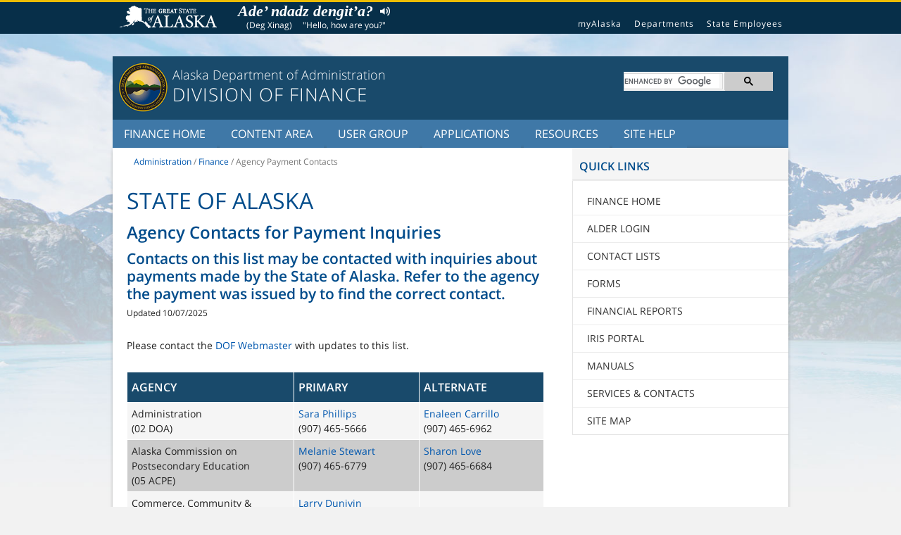

--- FILE ---
content_type: text/html
request_url: https://doa.alaska.gov/dof/reports/agency_contacts.html
body_size: 278
content:
<!doctype html>
<html>
<head>
<meta charset="utf-8">
<meta http-equiv="refresh" content="0;URL=https://doa.alaska.gov/dof/payments.html"> 
</head>
<body>
<script async src="https://siteimproveanalytics.com/js/siteanalyze_6340339.js"></script></body>
</html>

--- FILE ---
content_type: text/html
request_url: https://doa.alaska.gov/dof/payments.html
body_size: 9316
content:
<!DOCTYPE html>
<html class="no-js" lang="en-us"><!-- InstanceBegin template="/Templates/dof_reports.dwt" codeOutsideHTMLIsLocked="false" -->
<head>
	<meta charset="UTF-8">
	<meta http-equiv="x-ua-compatible" content="ie=edge">
	<meta name="viewport" content="width=device-width, initial-scale=1">
	<!-- InstanceBeginEditable name="doctitle" -->
	<title>Agency Payment Contacts</title>
	<meta name="author" content="Division of Finance Webmaster">
	<meta name="maintained_by" content="Division of Finance, Department of Administration, State of Alaska">
	<meta name="revised" content="07/21/2025">

	<!-- InstanceEndEditable -->
	<link rel="shortcut icon" href="images/doa_icon.ico">
	<link rel="icon" href="images/doa_icon.ico" type="image/x-icon" />
	<link rel="stylesheet" href="//webcontent.alaska.gov/style/soa/20180919/alaskaGov.min.css?v=1.0.5"> <!--This style sheet lays out the styles specific to the 2016 Look and Feel, though not required to use this sheet, webmasters must match the look and feel specifications laid out in the 2016 Look and Feel standards document-->
	<link rel="stylesheet" href="//webcontent.alaska.gov/style/soa/20180919/template.css"> <!--This style sheet is specific to the example template provided, webmasters are not expected to use this style sheet in their own designs, and may delete this link-->
	<link rel="stylesheet" href="css/dof.css">
	<link href="css/print.css" rel="stylesheet" type="text/css" media="print" />
	<!-- <link href="../css/alaskaGov.min.css" type="text/css"> -->
	<!-- <link href="../css/template.css" type="text/css"> -->
	<!-- InstanceBeginEditable name="head" -->

	<!-- InstanceEndEditable -->
</head>

<body>
	<!-- InstanceBeginEditable name="PageType" -->
	<!--<div class="home">-->
	<div class="page right-sidebar">
	<!-- InstanceEndEditable -->

	<a href="#maincontent" class="sr-only">Skip to main content</a>
	<!--[if lt IE 8]>
		<p class="browserupgrade">You are using an <strong>outdated</strong> browser. Please <a href="http://browsehappy.com/">upgrade your browser</a> to improve your experience.</p>
	<![endif]-->
	<!-- Global Header -->
		<section id="required-greeting">
		<p class="visuallyhidden">The following is a greeting given in one of the 20 indigenous languages recognized by the State of Alaska.</p>
		<!-- Posted 9/19/2018 -->
		<dl id="language-greeting">
			<dt class="greeting"><a class="language-link" href="https://www.commerce.alaska.gov/web/dcra/AKNativeLanguagePreservationAdvisoryCouncil/Languages.aspx">Ade’ ndadz dengit’a?</a></dt>
			<dd class="speaker">
				<audio id="deg-xinag" src="https://webcontent.alaska.gov/style/soa/20170315/greetingAssets/deg-xinag.mp3" preload="auto"></audio>
				<button class="pronunciation" onclick="document.getElementById('deg-xinag').play();">Listen to pronunciation</button>
			</dd>
			<dd class="language">(Deg Xinag)</dd>
			<dd class="translation">"Hello, how are you?"</dd>
		</dl>
		<!-- Not Posted -->
		<!-- <dl id="language-greeting">
			<dt class="greeting"><a class="language-link" href="https://www.commerce.alaska.gov/web/dcra/AKNativeLanguagePreservationAdvisoryCouncil/Languages.aspx">Quyaakamsi tagilghiisi</a></dt>
        <dd class="speaker">
            <audio id="spoken_audio" src="https://webcontent.alaska.gov/style/soa/20180919/greetingAssets/st-lawrence-island-yupik.MP3" preload="auto"></audio>
            <button class="pronunciation" onclick="document.getElementById('spoken_audio').play();">Listen to pronunciation</button>
        </dd>
			<dd class="language">(St. Lawrence Island Yupik)</dd>
			<dd class="translation">"Thank you all for coming"</dd>
		</dl> -->
	</section>
	<nav class="global-nav-menu">
	<div class="inline-div">
	<ul id="menu-statewide-navigation">
		<li><a href="//www.alaska.gov">State of Alaska</a></li>
		<li><a href="//my.alaska.gov">myAlaska</a></li>
		<li><a href="//alaska.gov/akdir1.html">Departments</a></li>
		<li><a href="//www.alaska.gov/employeeHome.html">State Employees</a></li>
		<li><a href="#SOAfooterlinks">Statewide Links</a></li>
	</ul>
	</div>
	</nav>
	
	<div class="site-container">
	<a href="#" class="back-to-top">Back to Top</a>

	<header class="site-header">
	<div class="wrap">
	<div class="title-area">
		<a class="site-title-link" href="index.html"><span class="site-logo"><img src="images/DOA_Logo.png" alt="Department of Administration logo" height="69" width="69" /></span></a><h1>
			<a class="site-title-link" href="/dof/"><span class="site-title">Alaska Department of Administration</span></a>
			<a class="site-title-link" href="/dof/"><span class="site-description">Division of Finance</span></a>
		</h1>
	</div>            

	<!-- Search Form designed by Karl Wood, ADFG, 2016-->
	<div id="search_icon_placeholder"> </div>
	<!-- Search Form -->
	<div id="search-form">
	<div class="wrap">
	<script>
	  (function() {
		var cx = '008649501660557280387:pygv6-ubp2w  ';
		var gcse = document.createElement('script');
		gcse.type = 'text/javascript';
		gcse.async = true;
		gcse.src = 'https://cse.google.com/cse.js?cx=' + cx;
		var s = document.getElementsByTagName('script')[0];
		s.parentNode.insertBefore(gcse, s);
	  })();
	</script>
	<gcse:search></gcse:search>
	</div>
	</div>
  
	</div>
	</header>
	
	<!--Agency Navigation-->
    <!-- InstanceBeginEditable name="navigation" -->
    <nav class="agency-navigation">
      <div class="wrap">
	<ul id="agency-navigation-menu" class="agency-responsive-menu responsive-menu">
		<li class="menu-item menu-item-has-children"><a href="/dof/">Finance Home</a>
		  <ul class="sub-menu">
		    <li class="menu-item"><a href="/dof/updates/index.html">DOF Updates</a></li>
	      </ul>
		</li>
	  <li class="menu-item menu-item-has-children"><a href="">Content Area</a>
			<ul class="sub-menu">
				<li class="menu-item"><a href="/dof/acct/index.html">Accounting</a> </li>
				<li class="menu-item"><a href="/dof/controls/index.html">Internal Controls</a></li>
				<li class="menu-item"><a href="/dof/iris/index.html">IRIS Portal</a></li>
				<li class="menu-item"><a href="/dof/moving/index.html">Moving</a></li>
				<li class="menu-item"><a href="/dof/charge_cards/index.html">One Card Program (Charge Cards)</a></li>
				<li class="menu-item"><a href="/dof/payroll/index.html">Payroll</a></li>
				<li class="menu-item"><a href="/dof/ssa/index.html">State Single Audit</a></li>
				<!--<li class="menu-item"><a href="../security/index.html">Systems Security</a></li>-->
				<li class="menu-item"><a href="/dof/travel/index.html">Travel</a></li>
				<li class="menu-item"><a href="/dof/vendor.html">Vendors</a></li>
			</ul>
		</li>
		<li class="menu-item menu-item-has-no-children"><a href="">User Group</a>
          <ul class="sub-menu">
            <li class="menu-item"><a href="/dof/fiscal.html">Agency Fiscal Staff</a></li>
            <li class="menu-item"><a href="/dof/state_ee.html">State Employee</a></li>
            <li class="menu-item"><a href="/dof/payroll/pr_staff.html">State Payroll Staff</a></li>
            <li class="menu-item"><a href="/dof/vendor.html">Vendors</a></li>
          </ul>
		</li>
		<li class="menu-item menu-item-has-children"><a href="">Applications</a>
			<ul class="sub-menu">
				<li class="menu-item"><a href="https://access.usbank.com/cpsApp1/index.jsp">AccessOnline Login</a></li>
				<li class="menu-item"><a href="http://doadofjnu-sq19p.soa.alaska.gov/Reports/browse/AKPAY_Inquiry">AKINQ (AKPAY Inquiry)</a></li>
				<li class="menu-item"><a href="/dof/alder/index.html">ALDER</a></li>
				<li class="menu-item"><a href="https://soa.csod.com/samldefault.aspx?returnurl=/ui/lms-learner-home/home">AspireAlaska Learning Management System</a></li>
				<li class="menu-item"><a href="https://stateofalaska.sharepoint.com/sites/DOA/DOF">DOF SharePoint (SOA Only)</a></li>
				<li class="menu-item"><a href="https://iris-ess.alaska.gov">ESS (Employee Self-Service)</a></li>
				<li class="menu-item"><a href="https://dof.doa.alaska.gov/dof/resx/login">E-Travel Online Login</a></li>
				<li class="menu-item"><a href="https://iris.alaska.gov/">IRIS Advanced Login (FIN/PRO, HRM)</a></li>
				<li class="menu-item"><a href="https://app.powerbigov.us/links/NuoAn0_Mgf?ctid=20030bf6-7ad9-42f7-9273-59ea83fcfa38&pbi_source=linkShare">Notice of Pay Problem (NOPP) Dashboard</a></li>
				<li class="menu-item"><a href="https://dof.doa.alaska.gov/TRAVPROF/HOME">TRIPS (Traveler Integrated Profile System)</a></li>
				<li class="menu-item"><a href="/dof/vendor.html#vss">Vendor Self-Service (VSS)</a></li>
			</ul>
		</li>
		<li class="menu-item menu-item-has-children"><a href="">Resources</a>
			<ul class="sub-menu">
				<li class="menu-item"><a href="/dof/manuals/aam/index.html">Alaska Administrative Manual (AAM)</a></li>
				<li class="menu-item"><a href="/dof/alder/refer.html">ALDER References &amp; Resources</a></li>
				<li class="menu-item"><a href="/dof/reports/ctep.html">Compensation &amp; Travel Report of Executive Positions</a></li>
				<li class="menu-item"><a href="/dof/reports/annualreport.html">Annual Comprehensive Financial Report</a></li>
				<li class="menu-item"><a href="/dof/reports/"> Financial Reports</a></li>
				<li class="menu-item"><a href="/dof/forms/">Forms</a></li>
				<li class="menu-item"><a href="/dof/iris/refer.html">IRIS References &amp; Resources</a></li>
				<li class="menu-item"><a href="/dof/manuals/index.html">Manuals</a></li>
				<li class="menu-item"><a href="/dof/payroll/sal_sched.html">Salary Schedules</a></li>
				<li class="menu-item"><a href="https://stateofalaska.sharepoint.com/sites/DOA/DOF">DOF SharePoint (SOA Only)</a></li>
				<li class="menu-item"><a href="http://doa.alaska.gov/calendar/">State Calendars</a></li>
				<li class="menu-item"><a href="/dof/training/">Training</a></li>
				<li class="menu-item"><a href="/dof/reports/transparency.html">Transparency Reports Overview</a></li>
			</ul>
		</li>
		<li class="menu-item menu-item-has-children"><a href="/dof/help/">Site Help</a>
			<ul class="sub-menu">
				<li class="menu-item"><a href="/dof/help/aboutus.html">About Us</a></li>
				<li class="menu-item"><a href="/dof/help/contactus.html">Contact Us</a></li>
				<li class="menu-item"><a href="/dof/help/dofserv.html">Services and Contacts</a></li>
				<li class="menu-item"><a href="/dof/help/contacts.html">DOF Contact Lists</a></li>
				<li class="menu-item"><a href="/dof/help/sitemap.html">Site Map</a></li>
			</ul>
		</li>
	</ul>
</div>
    </nav>
	<!-- InstanceEndEditable -->
	<!-- Content Area -->
	<div class="site-inner"><!-- InstanceBeginEditable name="content" -->
	<!--<div class="content">-->
	<div class="content-sidebar-wrap">
	<!-- InstanceEndEditable -->
	<p class="sr-only">You are here</p>
	<main class="content"><a name="maincontent"></a>
	<!-- InstanceBeginEditable name="Breadcrumbs" -->
		<div class="breadcrumb"><span class="breadcrumb-link-wrap"><a href="http://doa.alaska.gov"><span>Administration</span></a></span> <span>/</span> <a href="/dof/">Finance</a> <span>/</span> Agency Payment Contacts</div>
	<!-- InstanceEndEditable -->

	<!-- InstanceBeginEditable name="MainContent" -->
	<h1>State of Alaska</h1>
   	<h2>Agency Contacts for Payment Inquiries</h2>
   	<h3>Contacts on this list may be contacted with inquiries about payments made by the State of Alaska. Refer to the agency the payment was issued by to find the correct contact.</h3>

	<p class="small">Updated 10/07/2025</p>

	<p>Please contact the <a href="mailto:doa.dof.webmaster@alaska.gov">DOF Webmaster</a> with updates to this list.</p>

 	<table class="doftable">
  	<thead>
	<tr>
		<th width="40%" scope="col"><span>Agency</span></th>
		<th width="30%" scope="col"><span>Primary</span></th>
		<th width="30%" scope="col"><span>Alternate</span></th>
	</tr>
	</thead>
	<tbody>
		
	<tr>
		<td>
			Administration
			<br />
			(02 DOA)
		</td>
		<td><a href="mailto:sara.phillips@alaska.gov">Sara Phillips</a><br>
		  (907) 465-5666</td>	
		<td><a href="mailto:Enaleen.Carrillo@alaska.gov">Enaleen Carrillo</a><br>
(907) 465-6962</td>
		
	</tr>
	<tr>
		<td>
			Alaska Commission on Postsecondary Education
			<br />
			(05 ACPE)
		</td>
		<td><a href="mailto:melanie.stewart@alaska.gov">Melanie Stewart</a><br>
		  (907) 465-6779</td>	
		<td><a href="mailto:sharon.love@alaska.gov">Sharon Love</a><br>
(907) 465-6684</td>
		
	</tr>
	<tr>
		<td>
			Commerce, Community &amp; Economic Development
			<br />
			(08 CED)
		</td>
		<td><a href="mailto:larry.dunivin@alaska.gov">Larry Dunivin</a><br>
		  (907)&nbsp;465-2593</td>
		<td>&nbsp;</td>
	</tr>
	<tr>
		<td>
		  Corrections
		  <br />
		  (20 DOC)
		  </td>
		<td><a href="mailto:dayna.mackey@alaska.gov">Dayna Mackey</a><br>
(907) 465-3311</td>
		<td><a href="mailto:brandi.billings@alaska.gov">Brandi Billings</a><br>
(907)&nbsp;465-3421</td>
	</tr>
	<tr>
		<td>
			Court System
			<br />
			(41 ACS)
		</td>
		<td>
			<a href="mailto:cdehart@akcourts.us">Cassie DeHart</a><br>(907)&nbsp;264-8217
		</td>
		<td>
			<a href="mailto:dhoey@akcourts.us">Deanna Hoey</a><br>(907)&nbsp;264-8225
		</td>
	</tr>
	<tr>
		<td>
			Education &amp; Early Development
			<br />
			(05 EED)
		</td>
		<td><a href="mailto:annie.lazo-chappell@alaska.gov">Annie Lazo-Chappell</a><br>
		  (907)&nbsp;465-8717</td>
		<td><a href="mailto:monique.siverly@alaska.gov">Monique Siverly</a><br>
		  (907)&nbsp;465-8650</td>
	</tr>
	<tr>
		<td>
			Environmental Conservation
			<br />
			(18 DEC)
		</td>
		<td><a href="mailto:kristen.wheeler@alaska.gov">Kristen Wheeler</a><br>
		(907) 451- 2107</td>
		<td>&nbsp;</td>
	</tr>
	<tr>
		<td>
		  Family &amp; Community Services 
		  <br />
		  (26 FCS)
		  </td>
		<td><a href="mailto:camille.valdeconza@alaska.gov">Camille Valdeconza</a><br>
		  (907) 465-8173</td>
		<td><a href="mailto:nancy.miller@alaska.gov">Nancy Miller</a><br>
		  (907) 465-6891</td>
	</tr>	
	<tr>
	  <td>Family &amp; Community Services <br />
(26 FCS) - Adoption, Foster Care, and Guardianship Payments</td>
	  <td colspan="2"><a href="mailto:fcs.ocs.provider.payments@alaska.org">Office of Children's Services Provider Payment Unit</a><br>
	    (877) 465-2215</td>
	  </tr>
	<tr>
		<td>
			Fish &amp; Game
			<br />
			(11 DFG)
		</td>
		<td><a href="mailto:melissa.loggy@alaska.gov">Melissa Loggy</a><br>
		  (907) 465-6072</td>
		<td><a href="mailto:kate.austin@alaska.gov">Kate Austin</a><br>
		  (907) 465-6073
		</td>
	</tr>
	<tr>
		<td>
		  Health
		  <br />
		  (16 DOH)
		  </td>
		<td><a href="mailto:richard.ringle@alaska.gov">Richard Ringle</a><br>
		(907) 465-3131</td>
		<td><a href="mailto:hary.elizarde@alaska.gov">Hary Elizarde</a><br>
		(907) 465-1693</td>
	</tr>	
	<tr>
		<td>
			Labor &amp; Workforce Development
			<br />
			(07 DOL)
		</td>
		<td><a href="mailto:shiela.daguimol@alaska.gov">Shiela Daguimol</a><br>
		  (907)&nbsp;465-4502</td>
		<td><a href="mailto:rachel.paguio@alaska.gov">Rachel Paguio</a><br>
		  (907)&nbsp;465-6529</td>
	</tr>
	<tr>
		<td>
			Law
			<br />
			(03 LAW)
		</td>
		<td>&nbsp;</td>
		<td><a href="mailto:McKenzie.Dornbirer@alaska.gov">McKenzie Dornbirer</a><br>(907) 465-4167</td>
	</tr>
	<tr>
		<td>
			Legislative Affairs
			<br />
			(30 LEG)
		</td>
		<td><a href="mailto:joel.rogozinski@akleg.gov">Joel Rogozinski</a><br>
(907)&nbsp;465-3852</td>
		<td><a href="mailto:jessica.geary@akleg.gov">Jessica Geary</a><br>(907)&nbsp;465-3800</td>
	</tr>
	<tr>
		<td>
			Legislative Audit
			<br />
			(30 LAU)
		</td>
		<td><a href="mailto:martha.narino-torres@akleg.gov">Martha Narino-Torres</a><br>(907)&nbsp;465-3830
		</td>
		<td>
			<a href="mailto:kris.curtis@akleg.gov">Kris Curtis</a><br>(907)&nbsp;465-3830
		</td>
	</tr>
	<tr>
		<td>
			Military &amp; Veterans Affairs
			<br />
			(09 MVA)
		</td>
		<td><a href="mailto:pamela.wiederspohn@alaska.gov">Pam Wiederspohn</a><br>
		  (907)&nbsp;465&#8209;4735</td>
		<td>
	    <a href="mailto:susan.england@alaska.gov">Susan England</a><br>(907)&nbsp;428-7201</td>
	</tr>
	<tr>
		<td>
		  Natural Resources
		  <br />
		  (10 DNR)
		  </td>
		<td><a href="mailto:shonda.belknap@alaska.gov">Shonda Belknap</a><br>
		  (907)&nbsp;465-3771</td>
		<td><a href="mailto:melissa.hurley-marvin@alaska.gov">Melissa Hurley-Marvin</a><br>
		  (907)&nbsp;465-3379</td>
		</tr>
	<tr>
		<td>
			Office of the Governor
			<br />
			(01 GOV)
		</td>
		<td><a href="mailto:marylyn.peralta@alaska.gov">Marylyn Peralta</a><br>
(907) 465-3885</td>
		<td>&nbsp;</td>
	</tr>
	<tr>
		<td>
			Public Safety
			<br />
			(12 DPS)
		</td>
		<td><a href="mailto:vaialae.tauanuu@alaska.gov">Vai Tauanuu</a><br>
		(907)&nbsp;269-3766
		</td>
		<td><a href="mailto:Erin.Rabon-Ethridge@alaska.gov">Erin Rabon Ethridge</a><br>
		  (907)&nbsp;269-5545</td>
	</tr>
	<tr>
		<td>
			Revenue
			<br />
			(04 DOR)
		</td>
		<td><a href="mailto:robert.doremus@alaska.gov">Robert Doremus</a><br>(907)&nbsp;465-2336</td>
		<td><a href="mailto:rena.caldwell@alaska.gov">Rena Caldwell</a><br>(907)&nbsp;465-3671</td>
	</tr>
	<tr>
	  <td>Revenue<br>
(04-DOR) - Permanent Fund Dividend Payments</td>
	  <td colspan="2"><a href="https://pfd.alaska.gov/contact-notice">Permanent Fund Dividend Division</a><br>
	    (907)&nbsp;465-2326</td>
	  </tr>
	<tr>
	  <td>Revenue<br>
	    (04-DOR) - Unclaimed Property Payments</td>
	  <td colspan="2"><a href="mailto:ucproperty@alaska.gov">Unclaimed Property Unit</a><br>
	    (844)&nbsp;AKCASH1 (844-252-2741)</td>
	  </tr>
	<tr>
		<td>
			State Bond Committee
		</td>
		<td><a href="mailto:lori.seymour@alaska.gov">Lori Wright-Seymour</a><br>
		  (907)&nbsp;465-5608</td>
		<td>&nbsp;</td>
	</tr>
	<tr>
		<td>
			Transportation &amp; Public Facilities
			<br />
			(25 DOT)
		</td>
		<td><a href="mailto:susan.endicott@alaska.gov">Susan Endicott</a><br>
		  (907) 465-2079</td>
		<td><a href="mailto:michael.white2@alaska.gov">Michael White</a><br>
(907) 269-0837</td>
	</tr>
	</tbody>
</table>
	<!-- InstanceEndEditable -->
	</main>
	<!-- InstanceBeginEditable name="Sidebar" -->
		<div class="noprint">
  <aside class="sidebar sidebar-primary block-content-area">
    <section class="sidebar-block sidebar_nav_menu">
      <div class="wrap">
        <h4 class="block-title">Quick Links</h4>
        <div>
          <ul class="menu">
            <li class="menu-item"><a href="/dof/index.html">Finance Home</a></li>
            <li class="menu-item"><a href="/dof/alder/">ALDER Login</a></li>
            <li class="menu-item"><a href="/dof/help/contacts.html">Contact Lists</a></li>
            <li class="menu-item"><a href="/dof/forms/">Forms</a></li>
            <li class="menu-item"><a href="/dof/reports/">Financial Reports</a></li>
            <li class="menu-item"><a href="/dof/iris/">IRIS Portal</a></li>
            <li class="menu-item"><a href="/dof/manuals/">Manuals</a></li>
            <li class="menu-item"><a href="/dof/help/dofserv.html">Services &amp; Contacts</a></li>
            <li class="menu-item"><a href="/dof/help/sitemap.html">Site Map</a></li>
          </ul>
        </div>
      </div>
    </section>
    
    <!--<section class="sidebar-block resource-list">
<div class="wrap">
<h4 class="block-title"></h4>
<div class="wrap">
<ul>
<li><a href=""></a></li>
<li><a href=""></a></li>
<li><a href=""></a></li>
<li><a href=""></a></li>
<li><a href=""></a></li>
</ul>
</div>
</div>
</section>-->
  </aside>
</div>

	<!-- InstanceEndEditable --></div>
	</div>
	<!-- Agency Footer -->

	</div>
	<!-- Footer -->
	<div class="noprint">
  <div class="footer-block footer">
    <div class="wrap">
      <div class="footer-block-1 block-content-area">
        <section class="block">
          <div class="wrap">
            <h4>Mission Statement</h4>
            <p>The mission of the Division of Finance is to provide accounting, payroll, and travel services for State government.</p>
          </div>
        </section>
      </div>
      <div class="footer-block-2 block-content-area">
        <section>
          <div class="wrap">
            <ul style="text-align: left;">
              <li><a href="http://doa.alaska.gov/ada/resources/web.html">Accessibility</a></li>
              <li><a href="http://doa.alaska.gov/drm/oru">Report Fraud</a></li>
              <li><a href="http://doa.alaska.gov/dof/help/contactus.html">Contact</a></li>
              <li><a href="http://doa.alaska.gov/dof/help/sitemap.html">Site Map</a></li>
            </ul>
          </div>
        </section>
      </div>
      <div class="footer-block-3 block-content-area">
        <section class="block">
          <div class="wrap">
            <h5>State of Alaska Department Administration <br>
            Division of Finance</h5>
            <p><strong>Physical Address:</strong> State Office Building,<br>333 Willoughby Avenue, 10th Floor,<br>
			  Juneau, AK 99801<br>
              <strong>Mailing Address:</strong> PO Box 110204, <br>
		      Juneau, AK 99811<br>
              Phone: (907) 465-2240<br>
            Fax: (907) 465-2169</p>
          </div>
        </section>
      </div>
    </div>
  </div>
  </div>
</div>
<!-- Global Footer -->
<footer class="global-footer footer">
<div class="inline-div">
<div id="SOAfooterlinks" class="footer-global-nav-menu">
<ul class="menu">
<li><a href="http://www.alaska.gov">State of Alaska</a></li>
<li><a href="http://my.alaska.gov">myAlaska</a></li>
<li><a href="http://www.alaska.gov/akdir1.html">Departments</a></li>
<li><a href="http://www.alaska.gov/employeeHome.html">State Employees</a></li>
</ul>
</div>
<div class="copyright">
<p>Copyright © State of Alaska · <a href="http://doa.alaska.gov">Department of Administration</a> · <a href="mailto:doa.dof.webmaster@alaska.gov">Email the Webmaster</a></p>
</div>
</div>
</footer>
	<script type="text/javascript" src="https://webcontent.alaska.gov/libs/jquery/2.2.4/jquery.min.js"></script>
	<script type="text/javascript" src="https://webcontent.alaska.gov/libs/bootstrap/3.3.6/js/bootstrap.min.js"></script>
	<script type="text/javascript" src="https://webcontent.alaska.gov/style/soa/20170315/scripts/responsive-search-icon.js"></script>
	<script type="text/javascript" src="https://webcontent.alaska.gov/style/soa/20170315/scripts/back-to-top.js"></script>
	<script type="text/javascript" src="https://webcontent.alaska.gov/style/soa/20180919/scripts/responsive-menu.js?ver=1.0.0"></script>
	<!--<script src="//webcontent.alaska.gov/libs/bootstrap/3.3.6/js/bootstrap.min.js"></script> -->
	<script async src="https://siteimproveanalytics.com/js/siteanalyze_6340339.js"></script>
	<script>
       $(function() {
              $('.site-header').addClass('js_search_enabled');

              $('#search_icon_placeholder').on( "click", function() {
                     $('.site-header').addClass('js_search_icon_was_clicked');
                     $('#search_input_area').focus();
              });
       });
	</script>
	<!-- Global site tag (gtag.js) - Google Analytics -->
	<script async src="https://www.googletagmanager.com/gtag/js?id=UA-3724456-4"></script>
	<script>
	  window.dataLayer = window.dataLayer || [];
	  function gtag(){dataLayer.push(arguments);}
	  gtag('js', new Date());

	  gtag('config', 'UA-3724456-4');
	</script>
	<!-- InstanceBeginEditable name="script" -->

	<script type="text/javascript" src="/dof/scripts/jquery-1.10.2.min.js"></script>
<script type="text/javascript" src="/dof/scripts/jquery.tablesorter.js"></script>
<script type="text/javascript" src="/dof/scripts/jquery.tablesorter.min.js"></script>
<script>
	$(function(){
	$('.doftable').tablesorter(); 
	});
</script>
	<!-- InstanceEndEditable -->
	</div>
</body>
<!-- InstanceEnd --></html>

--- FILE ---
content_type: text/css
request_url: https://webcontent.alaska.gov/style/soa/20180919/alaskaGov.min.css?v=1.0.5
body_size: 7966
content:
body,figure{margin:0}button,h1 span.site-title,select{text-transform:none}.footer-block a,dfn{font-style:italic}article,aside,details,figcaption,figure,footer,header,hgroup,main,nav,section,summary{display:block}audio,canvas,video{display:inline-block}audio:not([controls]){display:none;height:0}[hidden]{display:none}body{background-color:#f2f2f2;background-image:url(https://webcontent.alaska.gov/style/soa/20170315/images/2016-background.jpg);background-size:100%;background-repeat:no-repeat;background-position:0 -40px}a:focus{outline:dotted thin}a:active,a:hover{outline:0}h1{margin:.67em 0}abbr[title]{border-bottom:1px dotted}b,strong{font-weight:700}hr{-moz-box-sizing:content-box;box-sizing:content-box;height:0}mark{background:#ff0;color:#000}code,kbd,pre,samp{font-family:monospace,serif;font-size:1em}pre{white-space:pre-wrap}q{quotes:"\201C" "\201D" "\2018" "\2019"}small{font-size:80%}sub,sup{font-size:75%;line-height:0;position:relative;vertical-align:baseline}sup{top:-.5em}sub{bottom:-.25em}svg:not(:root){overflow:hidden}fieldset{border:1px solid silver;margin:0 2px;padding:.35em .625em .75em}legend{border:0;padding:0}button,input,select,textarea{font-family:inherit;font-size:100%;margin:0}header.site-header .title-area,html{font-family:'Open Sans','Helvetica Neue',Helvetica,Arial,sans-serif}button,input{line-height:normal}button,html input[type=button],input[type=reset],input[type=submit]{-webkit-appearance:button;cursor:pointer}button[disabled],html input[disabled]{cursor:default}input[type=checkbox],input[type=radio]{box-sizing:border-box;padding:0}input[type=search]{-webkit-appearance:textfield;-moz-box-sizing:content-box;-webkit-box-sizing:content-box;box-sizing:content-box}input[type=search]::-webkit-search-cancel-button,input[type=search]::-webkit-search-decoration{-webkit-appearance:none}button::-moz-focus-inner,input::-moz-focus-inner{border:0;padding:0}textarea{overflow:auto;vertical-align:top}table{border-collapse:collapse;border-spacing:0}html{-ms-text-size-adjust:100%;-webkit-text-size-adjust:100%;color:#222;font-size:1em;line-height:1.6;overflow-x:auto;opacity:1}img{max-width:100%;height:auto;border:0}.site-container{max-width:60em;width:100%;margin:0 auto}a{color:#06c;text-decoration:none}.global-nav-menu a:hover,a:hover{text-decoration:underline}img.alignleft{float:left;margin:0 16px 5px 0}.clear{clear:both}.agency-navigation:after,.agency-navigation:before,.block:after,.block:before,.clearfix:after,.clearfix:before,.entry-content:after,.entry-content:before,.entry:after,.entry:before,.footer-block:after,.footer-block:before,.nav-secondary:after,.nav-secondary:before,.pagination:after,.pagination:before,.site-container:after,.site-container:before,.site-footer:after,.site-footer:before,.site-header:after,.site-header:before,.site-inner:after,.site-inner:before,.wrap:after,.wrap:before{clear:both;content:" ";display:table}a.back-to-top{display:none;width:60px;height:60px;text-indent:-9999px;position:fixed;z-index:999;right:20px;bottom:20px;background:url([data-uri]) center 43% no-repeat #3f78a7;-webkit-border-radius:30px;-moz-border-radius:30px;border-radius:30px}.global-nav-menu{background:#072f49;padding:5px;border-top:3px solid #edbd03}.inline-div{margin:0 auto;max-width:960px}.global-nav-menu .inline-div>ul{display:inline-block;font-size:.75em;line-height:1em;margin:0;padding:0;text-align:right;max-width:960px;width:100%;vertical-align:bottom}.global-nav-menu a{color:#FFF;padding:0 .63em;letter-spacing:1px;font-weight:400}.global-nav-menu .inline-div>ul>li{display:none;overflow:hidden;padding:10px 0 7px;text-overflow:ellipsis;vertical-align:bottom;white-space:nowrap}.global-nav-menu .inline-div>ul>li:last-child{display:inline-block}.global-nav-menu .inline-div>ul>li:first-child{display:block;margin:0 0 0 10px;padding:0;position:absolute;text-align:left;width:12em}.global-nav-menu .inline-div>ul>li:first-child a{background-image:url(https://webcontent.alaska.gov/style/soa/20170315/images/2016-soa-logo.png);background-repeat:no-repeat;background-position:0 0;background-size:138px 33px;display:inline-block;text-indent:-999999px;width:inherit;padding:12px 0}header.site-header{background-color:#194a6b;float:left;color:#fff;padding:8px;margin:0;width:100%}header.site-header .wrap{max-width:960px;margin:0 auto}header.site-header .title-area{float:left;font-weight:lighter;line-height:1;overflow:hidden;padding:0;width:100%}.title-area a:hover,header.site-header .title-area a,header.site-header .title-area h1{color:#fff;text-decoration:none}.site-logo{float:left;width:12%;max-width:72px;margin-right:5px}.site-logo img{margin:0;padding:0;width:auto}h1 span.site-description,h1 span.site-title{float:left;text-align:center;width:100%;font-weight:300}h1 span.site-title{font-size:.563em;line-height:normal;margin-top:-10px;padding:0 20px;vertical-align:middle}footer .copyright,h1 span.site-description{text-transform:uppercase}h1 span.site-description{font-size:.813em;letter-spacing:1px;margin:0 0 8px;padding:0}.site-header.js_search_enabled #search-form{display:none}.site-header.js_search_enabled #search_icon_placeholder,.site-header.js_search_icon_was_clicked #search-form{display:block}.site-header.js_search_icon_was_clicked #search_icon_placeholder{display:none}#search_icon_placeholder{background-image:url([data-uri]);background-color:#EEE;background-position:50% 50%;background-repeat:no-repeat;background-size:66%;border:1px solid grey;border-radius:5px;display:none;float:right;height:29px;right:10px;margin:0;padding:0;position:absolute;width:10%;max-width:44px}#search_icon_placeholder:hover{cursor:pointer;border:1px solid #000;background-color:#fff}#search-form{width:240px;vertical-align:top;margin:0 auto;padding:0}.search-soa [type=search]{height:29px;width:10em;border:0}#search-button{cursor:pointer;border:none;width:auto;padding:5px 15px;background-color:#ccc;color:#222;margin:0;font-size:.875em;vertical-align:top}.search-form-expanded{text-align:right;margin:.5em 0 0;font-size:80%;font-weight:700}#search-form fieldset{background:0 0;padding:0;margin:0}.footer-block,.footer-block .wrap{max-width:960px;margin:0 auto;width:100%}#search-form legend{text-indent:-99999px;position:absolute}label#search-label-site{padding:0 15px 0 0}.site-inner{background:#fff;box-shadow:0 0 6px -3px}.footer a{text-decoration:underline}.footer a:hover{text-decoration:none}.footer-block{background-color:#194a6b;color:#fff;font-size:.875em;padding:16px 20px 0}.footer-block a,.footer-block h1,.footer-block h2,.footer-block h3,.footer-block h4,.footer-block h5,.footer-block h6{color:#fff}.footer-block a{font-weight:700}.footer-block .wrap{padding:0}.footer-block .block-content-area{width:100%;float:left;text-align:center}.footer-block .footer-block-1,.footer-block .footer-block-2{margin:0 2% 0 0}.footer-block .footer-block-3{margin:0}.socialmedia-icons ul{vertical-align:middle;display:inline-block}.socialmedia-icons ul li a{color:#555;background-color:#f5f5f5;padding:10px;border-radius:50%;font-size:160%}.socialmedia-icons ul li a:hover{color:#fff;background-color:#999}.global-footer a{color:#222}.global-footer{color:#222;padding:.5em 0}#SOAfooterlinks ul{padding:0;margin:0 16px 16px}#SOAfooterlinks ul li{display:inline;font-size:80%;text-align:center;margin:0 8px 0 0}footer p{text-align:center;margin:0 auto}footer .copyright,footer .copyright a{margin:8px 0;font-size:.875em}@media screen and (min-width:22.8em){.site-title{width:100%}#search_icon_placeholder{width:38px;height:33px}}@media only screen and (min-width:36em){.global-nav-menu .inline-div>ul>li{display:inline-block;padding:20px 0 3px}.global-nav-menu .inline-div>ul>li:last-child{display:none}.title-area{max-width:650px;margin:0 auto}h1 span.site-title{text-align:left;padding:0;width:auto}h1 span.site-description{text-align:left;width:87%}}@media screen and (min-width:48em){.title-area{margin:0}.site-header.js_search_enabled #search_icon_placeholder{display:none}.site-header.js_search_enabled #search-form{display:block}#search-form{float:right}.footer-block .block-content-area{float:left;width:32%}.footer-block .footer-block-1{text-align:left}.footer-block .footer-block-2{text-align:center}.footer-block .footer-block-3{text-align:right}#SOAfooterlinks ul{padding:0;margin:0 0 16px;text-align:center}}@media screen and (min-width:60em){header.site-header{margin:2em 0 0}}@media print{body{text-align:left;background:#fff;color:#000}blockquote,div,form,h1,h2,h3,h4,h5,h6,img,li,object,ol,p,small,table,tbody,td,tr,ul{padding:0}#SOAfooterlinks,#menu-statewide-navigation,#search-form,.agency-navigation{display:none}#search_icon_placeholder{border:none}}.agency-responsive-menu a:focus,.agency-responsive-menu>.first>a:focus,.agency-responsive-menu>.last>a:focus,.socialmedia-icons ul li a:focus,.title-area h1:focus,a:focus{background-color:#ffffe0;color:#bf1722}.global-nav-menu .inline-div>ul>li:first-child a:focus{background-image:url(http://webcontent.alaska.gov/style/soa/20170315/images/2016-soa-logo-dark.png)}a.visuallyhidden{background:0 0;border-bottom:1px solid #fff;border-bottom-right-radius:8px;border-right:1px solid #fff;color:#fff;left:0;padding:6px;position:absolute;top:-40px;transition:top 1s ease-out 0s,background 1s linear 0s;z-index:100}a.visuallyhidden:active,a.visuallyhidden:focus{background:#bf1722;left:0;outline:0;position:absolute;top:0;transition:top .1s ease-in 0s,background .5s linear 0s}#required-greeting{display:none}@media only screen and (min-width:40em){p.visuallyhidden{left:0;position:absolute;top:-400px}#required-greeting{font-size:22px;width:960px;margin:0 auto;padding:0;color:#fff;display:block}#required-greeting dl#language-greeting{position:absolute;top:0;margin:6px 0 0;padding:0}#required-greeting dl#language-greeting dt{margin:0;padding:0;width:500px;list-style:none}#required-greeting dl#language-greeting dt a{color:#fff}#required-greeting .greeting{font-size:22px;font-family:"Adobe Caslon",Baskerville,"Palatino Linotype",Palatino,"Century Schoolbook L","Times New Roman",serif;font-style:italic;line-height:20px;max-width:340px;width:auto;float:left;text-align:right;margin:0}#required-greeting .greeting:hover{text-decoration:underline}#required-greeting a:focus .greeting{background-color:#ffffe0;color:#bf1722}#required-greeting dd.language,#required-greeting dd.translation{float:left;font-size:55%;margin:0;max-width:50%;text-align:right;width:auto}#required-greeting dd.language{clear:left;padding:0 5px 2px 0;margin:0 0 0 160px}#required-greeting dd.translation{padding:0 0 0 10px}#required-greeting dd.speaker{float:left;font-size:55%;margin:0;text-align:right}#required-greeting dd.speaker button{background-image:url(https://webcontent.alaska.gov/style/soa/20180912/greetingassets/speaker.png);padding:0 0 0 10px;border:none;background-color:rgba(0,0,0,0);background-size:14px;background-repeat:no-repeat;background-position:10px 2px;text-indent:-40000px;width:25px}}#required-greeting dl#language-greeting dt a:active,#required-greeting dl#language-greeting dt a:focus{color:red}#required-greeting{padding-left:30px}@media only screen and (max-width :750px){#required-greeting{display:none}}@font-face{font-family:socialmedia-icomoon;src:url(https://webcontent.alaska.gov/style/soa/20180912/opensans/socialmedia-icomoon.eot?ssi-texv9a);src:url(https://webcontent.alaska.gov/style/soa/20180912/opensans/socialmedia-icomoon.eot?#iefixssi-texv9a) format('embedded-opentype'),url(https://webcontent.alaska.gov/style/soa/20180912/opensans/socialmedia-icomoon.woff?ssi-texv9a) format('woff'),url(https://webcontent.alaska.gov/style/soa/20180912/opensans/socialmedia-icomoon.ttf?ssi-texv9a) format('truetype'),url(https://webcontent.alaska.gov/style/soa/20180912/opensans/socialmedia-icomoon.svg?ssi-texv9a#ssi-icomoon) format('svg');font-weight:400;font-style:normal}.socialmedia-icons{overflow:hidden}.socialmedia-icons ul{margin:0;padding:0}.socialmedia-icons ul li{background:0 0!important;border:none!important;float:left;list-style-type:none!important;margin:0 6px 12px!important;padding:0!important}.socialmedia-icons ul li a{border:none!important;-moz-box-sizing:content-box;-webkit-box-sizing:content-box;box-sizing:content-box;display:inline-block;font-family:socialmedia-icomoon;font-style:normal!important;font-variant:normal!important;font-weight:400!important;line-height:1em;speak:none;text-align:center;text-decoration:none!important;text-transform:none!important;width:1em;-webkit-font-smoothing:antialiased;-moz-osx-font-smoothing:grayscale}.socialmedia-icons ul.aligncenter{text-align:center}.socialmedia-icons ul.aligncenter li{display:inline-block;float:none}@font-face{font-family:'Open Sans';font-weight:300;font-style:normal;src:url(https://webcontent.alaska.gov/style/soa/20180912/opensans/Open-Sans-300/Open-Sans-300.eot);src:url(https://webcontent.alaska.gov/style/soa/20180912/opensans/Open-Sans-300/Open-Sans-300.eot?#iefix) format('embedded-opentype'),local('Open Sans Light'),local('Open-Sans-300'),url(https://webcontent.alaska.gov/style/soa/20180912/opensans/Open-Sans-300/Open-Sans-300.woff2) format('woff2'),url(https://webcontent.alaska.gov/style/soa/20180912/opensans/Open-Sans-300/Open-Sans-300.woff) format('woff'),url(https://webcontent.alaska.gov/style/soa/20180912/opensans/Open-Sans-300/Open-Sans-300.ttf) format('truetype'),url(https://webcontent.alaska.gov/style/soa/20180912/opensans/Open-Sans-300/Open-Sans-300.svg#OpenSans) format('svg')}@font-face{font-family:'Open Sans';font-weight:400;font-style:normal;src:url(https://webcontent.alaska.gov/style/soa/20180912/opensans/Open-Sans-regular/Open-Sans-regular.eot);src:url(https://webcontent.alaska.gov/style/soa/20180912/opensans/Open-Sans-regular/Open-Sans-regular.eot?#iefix) format('embedded-opentype'),local('Open Sans'),local('Open-Sans-regular'),url(https://webcontent.alaska.gov/style/soa/20180912/opensans/Open-Sans-regular/Open-Sans-regular.woff2) format('woff2'),url(https://webcontent.alaska.gov/style/soa/20180912/opensans/Open-Sans-regular/Open-Sans-regular.woff) format('woff'),url(https://webcontent.alaska.gov/style/soa/20180912/opensans/Open-Sans-regular/Open-Sans-regular.ttf) format('truetype'),url(https://webcontent.alaska.gov/style/soa/20180912/opensans/Open-Sans-regular/Open-Sans-regular.svg#OpenSans) format('svg')}@font-face{font-family:'Open Sans';font-weight:600;font-style:normal;src:url(https://webcontent.alaska.gov/style/soa/20180912/opensans/Open-Sans-600/Open-Sans-600.eot);src:url(https://webcontent.alaska.gov/style/soa/20180912/opensans/Open-Sans-600/Open-Sans-600.eot?#iefix) format('embedded-opentype'),local('Open Sans Semibold'),local('Open-Sans-600'),url(https://webcontent.alaska.gov/style/soa/20180912/opensans/Open-Sans-600/Open-Sans-600.woff2) format('woff2'),url(https://webcontent.alaska.gov/style/soa/20180912/opensans/Open-Sans-600/Open-Sans-600.woff) format('woff'),url(https://webcontent.alaska.gov/style/soa/20180912/opensans/Open-Sans-600/Open-Sans-600.ttf) format('truetype'),url(https://webcontent.alaska.gov/style/soa/20180912/opensans/Open-Sans-600/Open-Sans-600.svg#OpenSans) format('svg')}@font-face{font-family:'Open Sans';font-weight:400;font-style:italic;src:url(https://webcontent.alaska.gov/style/soa/20180912/opensans/Open-Sans-italic/Open-Sans-italic.eot);src:url(https://webcontent.alaska.gov/style/soa/20180912/opensans/Open-Sans-italic/Open-Sans-italic.eot?#iefix) format('embedded-opentype'),local('Open Sans Italic'),local('Open-Sans-italic'),url(https://webcontent.alaska.gov/style/soa/20180912/opensans/Open-Sans-italic/Open-Sans-italic.woff2) format('woff2'),url(https://webcontent.alaska.gov/style/soa/20180912/opensans/Open-Sans-italic/Open-Sans-italic.woff) format('woff'),url(https://webcontent.alaska.gov/style/soa/20180912/opensans/Open-Sans-italic/Open-Sans-italic.ttf) format('truetype'),url(https://webcontent.alaska.gov/style/soa/20180912/opensans/Open-Sans-italic/Open-Sans-italic.svg#OpenSans) format('svg')}@font-face{font-family:'Open Sans';font-weight:700;font-style:italic;src:url(https://webcontent.alaska.gov/style/soa/20180912/opensans/Open-Sans-700italic/Open-Sans-700italic.eot);src:url(https://webcontent.alaska.gov/style/soa/20180912/opensans/Open-Sans-700italic/Open-Sans-700italic.eot?#iefix) format('embedded-opentype'),local('Open Sans Bold Italic'),local('Open-Sans-700italic'),url(https://webcontent.alaska.gov/style/soa/20180912/opensans/Open-Sans-700italic/Open-Sans-700italic.woff2) format('woff2'),url(https://webcontent.alaska.gov/style/soa/20180912/opensans/Open-Sans-700italic/Open-Sans-700italic.woff) format('woff'),url(https://webcontent.alaska.gov/style/soa/20180912/opensans/Open-Sans-700italic/Open-Sans-700italic.ttf) format('truetype'),url(https://webcontent.alaska.gov/style/soa/20180912/opensans/Open-Sans-700italic/Open-Sans-700italic.svg#OpenSans) format('svg')}

--- FILE ---
content_type: text/css
request_url: https://doa.alaska.gov/dof/css/dof.css
body_size: 4408
content:
@charset "utf-8";
/* CSS Document */

/*GSE Search*/
#search-form table, #search-form table tbody tr td{
	padding: 0;
	margin: 0;
}

#search-form, #search-form wrap{
	padding: 0;
	margin: 0;
}

main.content-nosidebar {
    float: left;
    max-width: 100%;
}

main.content a, aside a{
	color: #0057ae;
}

main.content a:visited, aside a:visited{
	color: #4d657d;
}

.agency-responsive-menu a, .agency-responsive-menu > .first > a, .agency-responsive-menu > .last > a{
	font-weight: 500;
}

.indent {
	margin-left: 5%;
}

.home h3.block-title{
font-weight: 800;
}

h1 {
	font-size: 2em;
}

h2 {
	font-size: 1.5em;
}

h3 {
	font-size: 1.3em;
}

h4 {
	font-size: 1.1em;
}

h5 {
	font-size: 0.9em;
}

h6 {
	font-size: 0.875em;
}

/*Data List*/
dl dt{
	font-weight: bold;	
}
 /*list within list*/
.content ul li ul, .content ul li ol, .content ol li ul, .content ol li ol{
	font-size: 1em;	
	padding-bottom: 10px;
}

/*Links in the Sidebar headers*/
aside h4 a:link, aside h5 a:link{
	text-decoration: underline;	
}

aside h4 a:hover, aside h4 a:focus, aside h5 a:hover, aside h5 a:focus{
	text-decoration: none;	
}

/*Update the left side block on the Home page*/
.home .bottom-block{
	min-height: inherit;	
}
.home .content article.home-main-content{
	width: 100%;	
}

/*Center text*/
.center{
	text-align: center;
}

/*this style places the new.gif image as the bullet*/
ul li.new, .resource-list ul li.new, ul.menu li.new{
	list-style-image: url('../images/new.gif');
}
/*Allowing a separate ul list in the sidebar*/
.resource-list ul > li{
	list-style: square outside none;
	margin: 0px 5px 0px 10px;
	border-top: none;
	text-transform: none;
	padding: 0px;
	font-size: 90%;	
}
.resource-list ul{
	padding: 5px 20px;	
}

/*Adds an announcement to the top of a page*/
#announcements article{
	background: #e8f1f7;
	padding: 20px 20px 0px 20px; 
	border: 2px solid #194a6b;
	margin: 0px 0px 10px 0px;
}

#alertannounce article{
	background: #FFC6C7;
	padding: 20px 20px 0px 20px; 
	border: 2px solid #FF0004;
	margin: 0px 0px 10px 0px;
}

#specialannounce article{
	background: #ccffcc;
	padding: 20px 20px 0px 20px; 
	border: 2px solid #004d00;
	margin: 0px 0px 10px 0px;
}

main.content img#banner_image{
	margin: 0px -20px;	
	max-width: 110%;
}

/*Glossary Letter Box*/
#glossaryLetters{
	padding: 5px; 
	border: 1px solid #006;
	font-size: .9em;	
}

/*Turn a link into a BLUE Button*/
a.button, main.content a.button{
	background: #0066cc;
	color: #FFF;
	padding: 8px;
	border-radius: 8px; 
}

/* ORANGE BUTTON */
a.button2, main.content a.button2{
	background: #FC8300;
	color: #FFF;
	padding: 8px;
	border-radius: 8px; 
}

a:visited.button, main.content a:visited.button, a:visited.button2, main.content a:visited.button2 {
	background: #0066cc;
	color: #FFF;
	padding: 10px;	
}

a:hover.button, a:focus.button, main.content a:hover.button, main.content a:focus.button, :hover.button2, a:focus.button2, main.content a:hover.button2, main.content a:focus.button2{
	background: #666;
	color: #FFF;
	padding: 10px;	
}

a:active.button, a:active.button2{
	background: #999;
	color: #FFF;
	padding: 10px;	
}

/* Turn a list item into a checkbox */
ul li.checkbox{
	list-style: none outside url(../images/checkbox.png);	
}

/*Float Right*/
.alignRight{
	float: right;	
}
.alignRightPad{
	float: right;
	padding-left: 5%;
}

/*Float Left*/
.alignLeft{
	float: left;	
}
.alignLeftPad{
	float: left;
	padding-right: 5%;
}
/*2-Columns*/
.splitBox{
	width: 47%;	
}

/*Required fields*/
.required
{
  color: #990000;
}

/*Data List Criteria*/
dl.criteria dt{
	font-weight: bold;
	padding: 0px;
	border-bottom: 1px #999 solid;	
}

#tabs{
	display: block;	
	width: 100%;
}

#tabs p{
	color: #000;	
}

/*Table or Image Key*/
ul#tableKey li{
	display: inline;
	list-style: none;
	padding: 0px 10px;	
}

/*Tabs*/
/* Layout helpers
----------------------------------*/
.ui-helper-hidden {
	display: none;
}
.ui-helper-hidden-accessible {
	border: 0;
	clip: rect(0 0 0 0);
	height: 1px;
	margin: -1px;
	overflow: hidden;
	padding: 0;
	position: absolute;
	width: 1px;
}
.ui-helper-reset {
	margin: 0;
	padding: 0;
	border: 0;
	outline: 0;
	line-height: 1.3;
	text-decoration: none;
	font-size: 100%;
	list-style: none;
}
.ui-helper-clearfix:before,
.ui-helper-clearfix:after {
	content: "";
	display: table;
	border-collapse: collapse;
}
.ui-helper-clearfix:after {
	clear: both;
}
.ui-helper-clearfix {
	min-height: 0; /* support: IE7 */
}
.ui-helper-zfix {
	width: 100%;
	height: 100%;
	top: 0;
	left: 0;
	position: absolute;
	opacity: 0;
	filter:Alpha(Opacity=0);
}

.ui-front {
	z-index: 100;
}

/* TABS */
.ui-tabs {
	position: relative;/* position: relative prevents IE scroll bug (element with position: relative inside container with overflow: auto appear as "fixed") */
	overflow:auto;
}
.ui-tabs .ui-tabs-nav .ui-state-default {
	background: #fbf8ee;	
}
.ui-tabs .ui-tabs-nav {
	margin: 0;
	padding: 0 0;
	background-color: transparent;
	border-width:0;
}
.ui-tabs .ui-tabs-nav li {
	list-style: none;
	float: left;
	position: relative;
	top: 0;
	margin: 0 .5em 0 0;
	border-top-width:5px;
	border-bottom-width: 0;
	padding: 0;
	white-space: normal;
}
.ui-tabs .ui-tabs-nav .ui-tabs-anchor {
	padding: .5em 1em;
	text-decoration: none;
	display: block;
	width: 100%;
	-webkit-box-sizing: border-box; 
	-moz-box-sizing: border-box;    
	box-sizing: border-box;
	white-space: normal;
  	overflow: auto;
  	text-overflow: ellipsis; 
}
.ui-tabs .ui-tabs-nav li.ui-tabs-active {
	margin-bottom: -1px;
	padding-bottom: 1px;
	background: #fff;
}
.ui-tabs .ui-tabs-nav li.ui-tabs-active .ui-tabs-anchor,
.ui-tabs .ui-tabs-nav li.ui-state-disabled .ui-tabs-anchor,
.ui-tabs .ui-tabs-nav li.ui-tabs-loading .ui-tabs-anchor {
	cursor: text;
}
.ui-tabs-collapsible .ui-tabs-nav li.ui-tabs-active .ui-tabs-anchor {
	cursor: pointer;
}
.ui-tabs .ui-tabs-panel {
	display: block;
	border: 1px solid #86a6bd;
	padding: 1em 1.4em 2em 1.4em;
	background: #ffffff;
}
.ui-tabs .ui-tabs-panel > *:first-child {
	margin-top: .5em;	
}
/* TABS - VERTICAL */
.ui-tabs .ui-tabs-vertical {
	border: 1px solid #86a6bd;
	padding: 0;
	position: relative;
	background-color: #fbf8ee;
}
.ui-tabs-vertical .ui-tabs-nav {
	padding: 0;
	float: left;
	width: 33%;
}
.ui-tabs-vertical .ui-tabs-panel { 
	float: right; 
	width: 67%; /* save space for the vertical scroll bar if needed */
	border-width: 0;
	overflow: hidden;
	padding-top: 0;
}
@media screen and (max-width:599px) {
	.ui-tabs-vertical .ui-tabs-nav {
		float:none;
		width: 100%;
	}
	.ui-tabs-vertical .ui-tabs-panel {
		float: none;
		width: 100%;	
	}
}
.ui-tabs-vertical .ui-tabs-nav li {
	clear: left;
	float:none;
	border-left-width: 5px !important;
	border-width:0;
	margin:0;
	/*background: #c3d1de;*/
}
.ui-tabs-vertical .ui-tabs-nav .ui-tabs-anchor {
    max-width: 100%;   
}
.ui-tabs-vertical .ui-tabs-nav li.ui-tabs-active { 
	/*margin:0 !important;*/
}

/* Component containers
----------------------------------*/
.ui-widget-content {
	/*border: 1px solid #86a6bd;*/
	background: transparent;
	color: #0d4d7c;
	-webkit-box-sizing: border-box;
	-moz-box-sizing: border-box;
	box-sizing: border-box;
}

.ui-widget-header {
	border: 1px solid #86a6bd;
	background: #0d4d7c;
	color: #ffffff;
	font-weight: bold;
	-webkit-box-sizing: border-box;
	-moz-box-sizing: border-box;
	box-sizing: border-box;
}
.ui-widget-header a {
	color: #ffffff;
}

/* Interaction states
----------------------------------*/
.ui-state-default,
.ui-widget-content .ui-state-default,
.ui-widget-header .ui-state-default {
	border: 1px solid #86a6bd;
	background: #ffffff;
	font-weight: bold;
	color: #004276;
}
.ui-state-default a,
.ui-state-default a:link,
.ui-state-default a:visited {
	color: inherit;
	text-decoration: none;
}
.ui-state-hover,
.ui-widget-content .ui-state-hover,
.ui-widget-header .ui-state-hover,
.ui-state-focus,
.ui-widget-content .ui-state-focus,
.ui-widget-header .ui-state-focus {
	border: 1px solid #ba141a;
	background: #fff;
	font-weight: bold;
	color: #ba141a;
}
.ui-state-hover a,
.ui-state-hover a:hover,
.ui-state-hover a:link,
.ui-state-hover a:visited,
.ui-state-focus a,
.ui-state-focus a:hover,
.ui-state-focus a:link,
.ui-state-focus a:visited {
	color: #ba141a;
	text-decoration: none;
}
.ui-state-active,
.ui-widget-content .ui-state-active,
.ui-widget-header .ui-state-active {
	border: 1px solid #ef8c08;
	background: #ffffff;
	font-weight: bold;
	color: #004276;
}
.ui-state-active a,
.ui-state-active a:link,
.ui-state-active a:visited {
	color: #004276;
	text-decoration: none;
}

#faqs {
	position: relative;
}
#faqs h4 {
	cursor: pointer;
	padding-left: 3%;
	color: #333399;
	text-decoration: none;
	display: block;
	font-size: 100%;
	padding-bottom: 1%;
}
#faqs h4.active {
	color: #d74646;
}
#faqs div {
	position: relative;
	padding-left: 5%;
	padding-right: 5%;
}
#faqs div p {
	padding: 0;
	margin-bottom: 15px;
}

.alert {
	font-weight: bold;
	color: #F00;
}

.sr-only {
	position: absolute;
	left: -1000px;
	top: auto;
	width: 1px;
	height: 1px;
	overflow: hidden;
}

.clickableHeader {
	font-weight: bold;
}
.small {
	font-size: 75%;
}

/* Tables */
.floatingHeader {
    position: fixed;
    top: 0;
    visibility: hidden;
}
table.doftable thead tr th, table.doftable tfoot tr th {
	background-color: /*#e6EEEE*/#194A6B;
	border: 1px solid #FFF;
	padding: 1%;
	color: white;
}
table.doftable thead tr .header {
	/*background-image: url(../images/bg.gif);*/
	/*background-repeat: no-repeat;*/
	/*background-position: center right;*/
	cursor: pointer;
}
table.doftable tbody td {
	vertical-align: top;
	border: 1px solid #FFF;
	padding: 1%;
}
table.doftable tbody tr:nth-child(even)
{
	background-color: #CCC;
}
/*table#doftable thead tr .headerSortUp {
	background-image: url(../images/asc.gif);
}
table#doftable thead tr .headerSortDown {
	background-image: url(../images/desc.gif);
}*/
table.doftable thead tr .headerSortDown, table.doftable thead tr .headerSortUp {
	background-color: #8dbdd8;
}
/*Required fields*/
.required
{
  color: #990000;
}
.subtitle
{
	color: gray;
	font-stretch: extra-expanded;
	font-size: 50%;
	
}
/*Turn a link into a Button*/
a.button, main.content a.button{
background: #0066cc;
color: #FFF;
padding: 5px;	
}

a:visited.button, main.content a:visited.button {
background: #0066cc;
color: #FFF;
padding: 5px;	
}

a:hover.button, a:focus.button, main.content a:hover.button, main.content a:focus.button{
background: #666;
color: #FFF;
padding: 5px;	
}

a:active.button{
background: #999;
color: #FFF;
padding: 5px;	
}

--- FILE ---
content_type: text/css
request_url: https://doa.alaska.gov/dof/css/print.css
body_size: 1022
content:
@charset "utf-8";
/* CSS Document */

@page {
	size: letter portrait;
	margin: 4% 3% 4% 3%;
}
body{
	background: none;
	font-family: Georgia, "Times New Roman", Times, serif;
	text-align: left;
	font-size: 0.85em;
	width: 7.5in;
}
h1, h2, h3, h4, h5, h6 {
	margin: 0;
	padding: 1% 0;
	font-weight: bold;
	color: #000;
	page-break-after: avoid;
}
h1 {
	font-size: 2em;
}
h2 {
	font-size: 1.5em;
}
h3 {
	font-size: 1.3em;
}
h4 {
	font-size: 1.1em;
}
h5 {
	font-size: 0.9em;
}
h6 {
	font-size: 0.875em;
}
main.content a, aside a, .clickableHeader {
	color: #000;
	text-decoration: underline;
}
ul {
	margin-left: 4%;
}
#content_partial{
	width: 100%; 
}

/* table style */
table, .doftable {
	border: solid #000000;
	border-width: 1px 0 0 1px;
	width: 7.5in;
}
thead {
	display: table-header-group;
}
table.borders td{ 
	border-width: 1px;
	padding: 1px;
	border-style: inset;
}
.hidden, #nav, .globalmenu, #sidebar, footer,  #goldnav, #search, #leftbar, #mobile_header, #mobile_footer, .left, #bannerImage, .skip, .noprint, .siteheader, .toggleAll, head, .site-header, .global-nav-menu, button {
	display: none;	
}
.expandableSection, #tabs {
	display: block;
}

--- FILE ---
content_type: application/javascript
request_url: https://webcontent.alaska.gov/style/soa/20170315/scripts/back-to-top.js
body_size: 896
content:
var amountScrolled = 300;

                        $(window).scroll(function () {
                            if ($(window).scrollTop() > amountScrolled) {
                                $('a.back-to-top').fadeIn('slow');
                            } else {
                                $('a.back-to-top').fadeOut('slow');
                            }
                        });
                        $('a.back-to-top').click(function () {
                            $('html, body').animate({
                                scrollTop: 0
                            }, 700);
                            return false;
                        });

--- FILE ---
content_type: application/javascript
request_url: https://webcontent.alaska.gov/style/soa/20170315/scripts/responsive-search-icon.js
body_size: 627
content:
$(function () {
                            $('.site-header').addClass('js_search_enabled');

                            $('#search_icon_placeholder').on("click", function () {
                                $('.site-header').addClass('js_search_icon_was_clicked');
                                $('#search_input_area').focus();
                            });
                        });